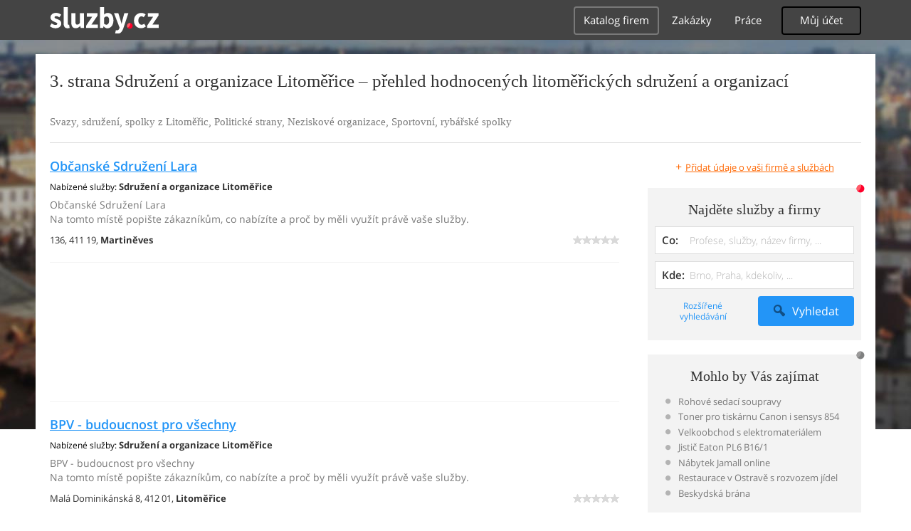

--- FILE ---
content_type: text/html; charset=UTF-8
request_url: https://syndicatedsearch.goog/afs/ads?sjk=NcaT7a0hSMGiC%2BCrpDAL%2BA%3D%3D&adpage=1&channel=4917569133&client=pub-4220012446249217&q=Litomerice%2C%20Sdruzeni%20a%20organizace%2C%20Svazy%2C%20sdruzeni%2C%20spolky%2C%20Politicke%20strany%2C%20Neziskove%20organizace%2C%20Sportovni%2C%20rybarske%20spolky%2C%20sluzby&r=m&type=0&oe=UTF-8&ie=UTF-8&fexp=21404%2C17300003%2C17301437%2C17301438%2C17301442%2C17301548%2C17301266%2C72717107&format=n1%7Cn1&ad=n2&nocache=1971767361416858&num=0&output=uds_ads_only&v=3&bsl=10&pac=0&u_his=2&u_tz=0&dt=1767361416882&u_w=1280&u_h=720&biw=1280&bih=720&psw=1280&psh=720&frm=0&uio=--&cont=adcontainer0%7Cadcontainer1&drt=0&jsid=csa&jsv=842209568&rurl=https%3A%2F%2Finstituce-organizace.sluzby.cz%2Fpoliticke-strany-a-organizace%2Flitomerice%2F3
body_size: 8567
content:
<!doctype html><html lang="en"> <head>    <meta content="NOINDEX, NOFOLLOW" name="ROBOTS"> <meta content="telephone=no" name="format-detection"> <meta content="origin" name="referrer"> <title>Ads by Google</title>   </head> <body>  <div id="adBlock">    </div>  <script nonce="jPy2IT7QN6JpOcNND2eNeA">window.AFS_AD_REQUEST_RETURN_TIME_ = Date.now();window.IS_GOOGLE_AFS_IFRAME_ = true;(function(){window.ad_json={"caps":[{"n":"queryId","v":"ictXacafH_HtoNgPrvul4Ak"}],"bg":{"i":"https://www.google.com/js/bg/Cp_4f0VEzU-XHyyJooFvRe--gbkT3EtgbyCzrF4-oIo.js","p":"xJBLq3/YrHDJY6NVvrfB1WxGYtkOSnsLf8/d7DXQjqLARbh8+kcXw0HUu1WdfWFB9vO1MdurXTbMhI8MjmBXfKsaRqOthYCicRgPknuGXec/AFVk9L6j2JAdHV5KO38gk+LI32oXqymx00jLyDILjRAnNfEJykg/D+vavgiDY2jVQrNG1IzfaY4pl0u4/s6YAnhPPAsgd4i6h5iYV1hSmuV+02VP48I4vIzgcz5UGqfdgTxCZt/I+bZUaP5B+sBIDSfjRQ5h+jUkR3PWu5zqvftw8mkF8SGRRVUgE2Vr8wuzd32tGgwCpF9TWhk48cU3/yxSJ+lk24aXAhM4EkZPEkaB7hmi+2qHBEa/XcxvTXpSmW6bSqrreDQdA9eG9Gkjg/ISwxw9wf0QyLFFaNR4yOwhD5K0IrD4FglDzfXRqeRJlNbDz5JCK8A9ZMYvx7mdup+SyXEciS+Jvhv26AYYu03NOq49KmL1K9/NOwf2oA3UBnuizHoL7g+ROFdPRDsATCWjH9PbT40ediP/FOtA+W0PgAtve20+/nVKPsFUkhA9hicgeSxz1mUjzWFHlRmh67WaRBFWTKH5GF7g+ahKuwIbzm3NDNrJrgxSXwqymTb5zRWP6E3mem1YoMsxkT54uNxgSYuBuKCygfbF99OPUGSqCAbYXoKiMtNPda6pdTT2tpMNf8jyOT8zkdE5Zh8+NAr0h1269uJ+o44AFJ44EqUxUPFk/0Zf0Ov5c1TPASe8Cw0pPtQAyz1eaD+4eQDTeLzv+r6q65yp0qTnL90yT4EVqvJ8brtSzv16q/zWVcCptM/FMCDMT3XNjAF6EbqzstFjyNK7M8Y0cxCJJqo3KzN2TR5wyQoz4P29WSZMmXGtcD6BAXNiSTUHO4PvrEWXDchWjVYceftiJCHeyjqiqOGLzyPgylc9qNx7JFWGPp96ek1ZGdoY2E1/9KUflrZeOSnKBkokmfTImH/C79XKL2jLBL/iDn3duSHEqWxb2OdxHbPvmHJiEJCwBEl6UGxBDP2HJCxrBdNP09dNyEs2JnxOvwzzEQrYYbZE5gnamCJzHXKtr4JsGk253xyk/v0ovAdR8XnI4O0rFkEO9aPQX5gHQizzhV5PHmcxuCWtnnVrFcZBr/90fJfK0AJvvBvs99l5klIBK70TnJUdyrsqsZSdI931W0tBz2gqDrAmZExYhpbl4qP10Zpt2fbuq/C6tNEERyrVvYe8FKMcDjGObzYV09vfjAj9QnBNhQDQAuv5BvcYsDp4jVL+8eoiVCPdtLI8MiYq1cIIXWA0Qs3zcuivnzUB0RtPkMsRpP8m5YvemD94s1I6HW6U01FNYCOq5QklaKSxb8E+6i4c6/YT5TG2m/5FT8km8ijB+PJdjr+BQhHAjxpX0TLUOHNL/+AbyYcfN/HWHVt4ZLSM21AKeehtdbyr34oHoR0mlMxtU/HmefhozJstcZSa4YJEQxpAytdxk9B/6DH6NqudrIzydzF016ec7iCpYYYVt1X0JuIRd6GZbWwuRdQfUPinledjM4cZ30DfUycGEm2PMsNFIut8lsbPsBtUobvUvhDgRRSjSbE7gLOZjAapLFaqEpKBKNcak9AY8CLzy9nlZoXIs9mVV0QO1LOy/FGvT1/Mjq4xO8VIQbwwTmCKoVs13ddSJi1FqSoz2MibaT2VeywK4YZfg2MGWu1bJXqWHo21AAMC7jKTQPYfTNW4BgV43Fzj9UvU7+u+nt5FnrlBN0K1rrfV8OBmV80BG+t9zmUFhKMvNGYDdcrucoFYt+Iyj8/C0R+srDVm8adL1Jw5Q5F7k81XHO8Bop50XryOLz0kSO/DHeE9H4AnXjaNZZsmtfGGCUYTLoFyos6KLM34NskGD//KtqAC8LLl0amaDOcN+5MHNYjBdxZ5l0qiVx0gJNnFUiNZ3C4QbG5IHHhQDiK6At2jd8MMAMuPWDEiKxeLpG1S6tj9tWAo3zsg0MBvVmOis9/lJxkd/NxiRd6BzxKo5ZE3nEzQGw0vQBg4M0OV2e/8mkIi/b8wLqmH26uXUBM4I6pRCeBUnrw0X08ncQHq8FWRo2b5g4SSzJCP4d924ZFsmrHrTTQIomlX654ZUakGlvs/iXGbwJUgF/qPOIppCm9KCQYaHQCfDs4J2F7p/ah1VWdGYwqpBisw2eWP7GXnM18p1Gki5j7ZUShxRrXjttx6lPqMuR85dfa/[base64]/DuBHQN+A2cGQ+3URQRHH/6E64mpewproGqySzJtkDA8YcodKs/uhOzY2F4dpFoFp/vs4ktR9irc9Ovw7072k0UzX3jt9lLaqKj1FzyI19vivxzKl+omvaivP6feOnfXiBFO+uA61EES7BJDrTyne1fTo0e5VdiCAlcZ4+CMurzYk/Z7kjJA3A9DaEcWSGvHVpGVFBabxrMaGNGJ/MKM6UaQHZfRfZ88pWTY8x/YJfr8CxLJQvg1cp3sx6KX9nkWMclVbieTW7MMCygWoxCcwvisu5U3JkJGU3SLpaVBUgP80zdPoWnWjhf/3jU8GxE1cQCRsjNO5vHMYlTIUGrzm/ybiRMKigYWZBm6CTYYJTvxnYB4CKKO4Dr4LdgQ3KjEmsEuK7BESEon8lX9ChCgn13xTfZbPrvWpYjiC52zqEVkMZnCu1sCiqtj2ihjYQFg23VP1ex1XJO4ppBT3Q4U+kpqja6z4T1unZU/2+4AbuKn7232StkXZ4d2r3NbHeku1h+jPxTWX2i9WQQOo03PK29BoDn3Kv7cVeN9PV0HA1mPY6ewFNcXjFcXZtHSQAPdrmRbC+V8znTVsywils3SFRXf6Csllv2EOx+rvu5NR3Ro4DVavP2wzwnGky3iw6/+uVag/CmjaEtwBxW9eNYCzuDqIhRUrcfe+wUMxQI297q+JdQtaLaEv3vcuf8myYCIResJwaIDoHRwABC9HUZFjHx+WeLNDdFW47LfUZI8KU/vzwQbeYhapH4SwoxszMWm5p7AR8jZV3dLTqlSmDPLE/Pqazb1adP7O0GqQaRV5HIAXSaDnqEY5kh4AlYH/Tr369d+JTNQqObHZgMz84Ztl54N8p8zwaVbBeK/7fi/0jZU+NUc1SgcDxRQkVXA6t9dKm7mwTLFiaXLA3KmxArZ4f9AJHNf7tPTWp/giAwNof7Yf2hCsRmhKjEcetAjzwK8tPG7sgPe9LPT0beooCIeNBnkGtgQqw4b38wuE4pfv7S4EzKB4C1CT+tjyly/z5HaCd2CpSLfrj4wEC/FnLxdJwcWfAry9I58XMmLP+nc7dcKXidqUbDlI+3AMfbsyZ/dIAERIv5Q0jJ7Szdky7nQPiDqJo3vJ7WlWGwuHCcjDF+AvGupq3rGJ5FidDZJgXC5yz4A76scxyNDTyqgzcTvtDvTpaEqaAXNlSf4LfR3AhovKHaT9dbp8IfT1P0Y4Wxxe9WN5PxlJ77XQlFuzAu41yXq/CahtUQmhIM6ROSRjUFYuoVO7gcMQABiAnWopavN7CMv7Ar+w7VUd+VcIzWS7GfWMFke58kSAW1dX2XDddWup6JdluJ1LWILrxmX+aY3acPv1/mcoBX3LsuPLejRZiUm0CRlu9E/oNX5SKetZKayGPH3rW6Y3Ezp5XiADfPr9lT2MbRYqJeoiJDB82exbpqYoUvxiozRP6NAYDCwLBbua5tpMCFAnZZeYiQYFkjgltv1tmWiqheacaRULLlHMd6Qmlxr/YrGYBEco9FavqVWPj+YgRNMkFfCjUlnT4gczRmDyUVh4EXNd5Z29lJrafDqVJH9dUU+zZM4g4+8L96LVfgveY41mEoxongfBjcQD4zxPSVvy70Wd2GbP9/DjY06SMuJ6ztuaEOKTOsrVvXDnd3JE1pGIrxSqev74x4iZV/sWaScfjSL3GmR4MT8LxpmagITtkijmHoip9hoRYyjlnVx2OVjwev7y6PmUr+cfmKyAsDXc6mvGRVwwFvVl4mXs93yt3doi+xEUqOIG/wJs1S7f4mk9Nl6hCjFkaWFYGsMkou+p2kjGJUNzmhTJpifAk9B0KSt9W+6OiwJNTchIC+aK7utIeIiEFYV1KaLMhwnGlVwLndBC8198Yv+4+/GKQlhpzwAoQaGrDoa23r904TazgmgIjO3K/wWCdSDvXIHiGCizj2Cr54PQv46mI82ujgS3LZ+y+lx4UET3amJKZXQaWmu7uzzSM/Pmj0hXScwg21qs4n7oBFZrQ+cD16Uvzqu4zBvF2qLh2hIUZbjfoBBz9p3on17elA1zHr/zMqfaMDuX/1SsQ12ICRPAQlySnzACA5m7EvFVucwt46rIazaSt4RFPtvM1Qfw4frcS9FBsjWXO+7eNQeO3ExbI10mPslrxbogtx6OWRYiArow8DA/7NX4VTGNOov+XliI2eX5k8YfA7Q7ZydDnrt1UCuCcvfZFkmDJWVIaMvliJEEBr0rZqVJMclCh1YtK4Bebry9YaVErOxrA5qWpk7scTmDmy6vLQ/7gVLJrc7PsbG7JaUOkCwMdKRd+uBLEyG8weouuowcFbv50WHiJpA1+Om1nW0Y9MUyYn2Nk6NMOX54rlIJdmuVfMEQEmymXMzeLjneLmdldzOHtJ4Jyc7N3IqnPGOei9uWI440M7RCScyFAiJLhfv+LGxUdfODX8+nyYjZwuqtUA669gh7G/CJQj1qiOcWnxN9CGssFl8c2i/JvLEIM1TPc4XL+X0/bByfv2rHQ1hIQOUybfvlU2rXm9OG70zESjNenx/s2Fuge2vbrA7TtTZvMmtH0A2efsl3h5dVSWXbejVLJ9O0U9lZC/ovT8XLwggauUm6FQNmopr7WGvYadCVe4DKoRvXR3q0Z8Na1ViQlfha3TKX71tcEF8xuhY9M4tRx7WkbHuGSOkqdCxMIjWdt/jyFZeiNssPtNVsmWjiFqSsU1hLm69xDNDfQoUdq4on3Krf15dwHT9EHNmSZcHPRchXOjBMR5YuGdYni7PI1DCMUkq8FshpbQXEcqiUMKz/o0zZOevXEnD2IqolyZqvClIhq4odGgW885Lv6mHmvy6qDFwn0jY7xN5/mtgcYccWT9iEJxlSwMce9DsnmlIRSCx54yynYQmMHv9tYQ2V/kgOtbuOAurILDe72qtqk6lHEFowAqPhpx77fFsOArUOTUCuul45xH03/tIKcZWsdKkXoiE0/zDLVOjZqWB1FutIWgHw533HmBTsu6xsWzUFWYnJ6frZxF1EnJ1qEZjxoddetAn5wmQrGfpbvJG5gV5GsMOZ0v6r19kCcLT5iUXUnUxPYuqgH/yaWpS3f/t9AWiNTBuQiqGPcKu1sv48wTVSUFRDHDwSTyLFC6iVJTFviskrvlAFEpVVkcOC/Q0Q5JGHRE8Sn/5cmp7jZDLhXocta7qrlLyfWIrUs42vmqaTg02hzebWXlfTUWxNJgRSMsNzDLgOS7seKT5JFYXdGDcMR3wGJH/ZhdZDtdt9lriGkCx4j5+25kt9Xl/rEGcfg+BeIz8H1sHp6bE5ldkmXyeuFXwYaDlGXg/1CnltWm14qmKXdGBeGP9s8WPakx35b21oa2Ro2Msa5PGCg6G5EEfIg1yh/it/f5QpbTeH5RzKuavIaeJlN459AGfRREKIwJXgc2qKZzDO8w9svXUi1aU7HbVBIotmJzxbU/WUH7LA0Ezq6q2n9+hOA2Ig5N0UlLDAmeKHz6OX/ZyCRkrQx5pkeHv5ow4R1A+4qqg6QJlHSc/7SO+z0cxYTcQERy8CiwPjS6TcrkUkhXizaUYMZSY12oR3P2m0a8hzh38AKvJujsESwKsX6XSxP1KCM0RaZmlhZtJDNfeEwJIJvHQJiScJ99IqLegjzxaKETSF632QAv1/Mie6fNeEnKZDb7jScA3Hf028YDVJ2acGXicJxOkt5dAu9Htuv/LM0jaLOAvwyom7+fVgNq2psxnPxkgDvFEpva/oo0y48kc1hgeuYpY7GM5Izjbl9cmcnD7PkG1fDn7RzFcZaTJlkv6zh416aizNFxNGWNse4S01e5S/cQdPMVbU23TWAYvBnh4yAlMgI4mD+xZMXaWyTZ6p2mqbWCnFBQVSEdRnVUYIUSker6cQ/U4Hilad4Ef0sShWwkgxS9kDyEvM+bycUgN0xAvAa2/2pYbpyp7Luu4XQDCQJU4AHe7UZ5FP7MI8MQQqWqe3Z28ntcd329qT4m5c8p7riTehtcWcVYKwvblqbIi4gO6+yZwGym/v7oeW2EAPFDeDX4G/botFqiz9ERy4WRg8nxiEjnDhJj/5D0VmRrrvyMgcsj4WxmJkQ4AUtqA1MqsoW1lUFVJHQbLDIPmsbnvWFEN4apGkeP2UTpD2T4hurn/ZAkNIgK2k2BIxkhTU8MW+N/OAoM7AHQRqinKu78HVW9ASxXE8XcFqf48adgC8UJ2myHi8ijNZ22+8tHW+NoT5qHCeZAEUSRrf4rXHc0lU3/wyxsNL3MXNtQB2ahnAgt+FFFvTHb3epvAAIogY2BFEzsu0UKghIEvPRnYTnmyFYr7Ga1H+UAO3VDcSewJ6vme5CTuuNeIAn0TQEA7ipZv/VdsbEpAh2WlbmkWFRtfytp+5uxKvOPL3/Ubhqtx8RuKupvPQT6eb0a8j7dJDubdPHzQwk4FThSJ8wetC2FS/kfJ2dfIb6xVxpkXcKz4SWHK+aPLaUNrpKrJd0xuCNxXjbby6LugVy+MlyhgnRuqqTRQNVqPVut2cTOkwm2XYbkpe3GGb7LIcmRodZsl/4z6Lv7fgKQrKhKBQQOJ5CZ5GJi8azgMybEDDcNg0DdBp9F3Sci212fQxjYibRdI1vpqRbPQu3+pjYqOUrshqH/IfAyYfN3kBAIpdUypFqj9PoqZWcdUq/bVjwKkwcr4t8U/UiSs+gke3hYBe0nvi0Z0mynC2XLwKW5njddbMOsKWa0wxJh4o30LU9tkddJlMSmFjuYWsD5zZL8eO0mw7RU9brvyxbV67BOWmklCOYVCEXmcqt9BPMXDwnPm957ZCK0JrUBGMfaSKKS0Lq/nV9Q9ifHJGgtS41oDLXHHGHN1EjMuIIFinDunXD4Z0ugV3vnGqnRtRiUFuQdbnYywguoKPaDLqZ68HBkM6Yz6GClXPxFOZHFZJNIuNu5PleZjhemlruh4Kju2apIvXEKCFkAt8DF3Y9/lLGNtg1YlSfVpQ7WiYS2cLlhzOsMbBd4r3mMnYnrz6I4h0kVhA775+7oF567QQz/ESltIlAT7bEykyB8SoYn5a0Q12eSqXB8sg4GP1TC7i4ExOcOvgqU2HKpGuhv4www8hvDeBGx6ZKcCoKF3HFEuMHQdY1Vu88ZLIssTOI9kDkKqgW8Zc4ZxPv9WBgzkPRs/4vOaZsQRtW2lJG2t2ftLi5V7tBe+PnmInxtq6Oc5ZjK9HGdR+wzAsnqYhqdXbXiIZLzTPa4fbHldKMUdk4Icw1GeKRRE6nFa8Z4/g+khe2xgrKYhXB2uh4m2Hn6W1A9+JZDbLap42TukOhiv/x2yXcqcGIGo1fp8LWQQ+dsgjz8CtixRjVITWvsuUWBK32QOARDwemCBpgAZYrkJOFqd1sK3msaTLbgEY1zoMLZln5j2PtsOvxpU6TjZeuLlStpdJX/rTu6ky/0WUrC8XiaBCPOBkmcMG2uxlunFMTC3RNQ7QvuMKHGCzKUNFCWRfDsE0e5CmgBfmzBblwP0S5xQQIw2Qf4W0thObJgim4A1ygdQIbOpypXvBRB8gHIIHq7agS3GOUcdO8kU/whySAeVHwtit1uNKq4V/id/9p+guZ0Hni8hYDh2I9Iyth+m8SOP2Hv/escUsHekAPsOHoLSAcdC09GF06TZ1xo1FYqIM9EIMGMq1JP3q0uvgAZW3XKwjV4TjEUvylCJ27Uzmi99l0loPMo8RP56friCrCEcHNcoUv8yxZ/08Od0OIWQkGO0TsvO9sU9iOetHLze0U69B+jqEKGTgDr7hWninChrMbIG2v0P0o80nD8Ayloo8SpitSLuprWc8W+zPHguCDKHjUZRs+aR30gcda1JSmBrZf8/OCu5/xBITTsLE7B4fz0wfXVzIGR+36hHplgxHowpO96bBkgJcXmnrBDnctwXVqap9Am1oNRJb9a5c/CPpRqpdC1tBDee+QWmRjR6ZeZAJtYkenCPtPKaLr86ny0x1hIf8gs9mHPdFP8cWg4gAVKSLPWNdOhqUQMa4vNTAV6gLuI9foZfG2S2o/oUx9K55qyJx3epo/yJHL/VyyzfHhZCI6Pvih26RxQFt39SsANc5MGXPVNPULA0RBPg/PAd/sPEP5FzgAFAX961/i/5+nP0cqU//M0qGe9gijqlvh3WPktz66sk8ZtDO8Ca3BPo83Nc9Sht2MeGPUwdQ02YclI14gzJVgxBaZKJhHTx9tV5XpkAqC1zs1ktogrVqAMPWapxE3I2mtAqZFRASLlPbFFkHB7SDSsja9msaNdmHwRyClO6MOcY6Sa0oqFzgKapR23Czpvy/8sm91Vg3dK49tLriHarZV9m5OYoJL/UwEM9VIhckiKgx/GeNhWllyiSIrV39OaFWdCWFX1z7DOb5eHSfdVfYof60L0XkpX1yqA13RGOS/[base64]/qQtmUYty8ZQYOPjfEJUV0tRRPX+e2NKtaSr8Xq0dJv6AXtRN0QARb1vS6kriv1A03XTuaW8K3gKlgxZeDsLaACjtoG6JZ91AKTebno8UVMqBqdhr3mszrgADebPDOr4Xv/V8aeQ1eY3MrNbh9sXm1cetKWP+cnVH0PeD/nPmKsYt2Y0DvDXDihYuNkkX0KZLS0L/RypT+nb9CV1CZeIrWiWeMpnGnEYDeIz1hFMjosxfK8yL8E8mk68LoKqQhP9IWTssVaoW+XTNC4UGeSqgIFPEhpqWWr8Kz2maaRKJcB3nFBll28351oFdE1k5X+TAmLMiojuztaKNJwMVz/SMkp3On7Fr6pjyItXxaNO27BoXu8SNxpliXGHLBNw8K/N5IoSkTm9ow5dG0Z48ccxdoFMmd85bcP3gmYr4VpNUVk6JdlQDjflyFA2FMLdq9Pqx3RLLUoxD3F4k0YyqrMXyJ1EWPEKcmS2puYe0KnFSTU46JhW8sBjm7nsRON/4ucrC4rZ+EPXb0JFrRWiaUXwO1qy50DHoabewsDDCobCZx+/nrmOwyQJDXiLJrNtfTIzqq3TTx8tQXSXe3cWMx2yM0pHQIQAFoBJRndrV25L8OFxfV5/dboLA5/8px0LM6MV6sNECIQa16YQ8Xl9SWaRF9apOylzCgRAzKxBsSXuArfP2zTzvOYK0o4Nh/E6BDMv1z+5fqww31CGrToyyu/iFFBFvzK0A89WFaTTAtm+x6xzt0XuRNv0GeHeYdjSU7+aa6p/TaXWays9i51igOBKAczrkEhNf4cU2Ju94x7uQnsre1ShnRKQB4fMZB/SVpymKH/r71NT0ueK+5bXfvTIu5OhVRosm9KWz0Y1itaN4JyH+XE0/tzSRFhvmKOx31Vyeq8/NcChpbJI3LEZR+U6bCu1OTUfAQ3Kr99c5kPrRIXO+/VN0CAwNSdhKv/dkh40jHd470xBwp2tdOiwhDYwkpesQjf+olws7wjp8JNNrhWbgbucQ9ZwI+DIduY4heKiSu8C1ErzDfiiRu/fW4DmO29J2xb2zo0cINvkTrRBxGIFTNHJV7RzpGjDWIZg1mnkDWwkGYzJ3QGE4j5yo3b2E2rtLpih3OcVyXEg/5VSPuK5IivrHoPJ4HrT28mq6JqYtH1Vusk5j3ZlZAOAiluFLs4UaRhZTa1AcW8oaXLcBL9rt4GMEmYIwVJ2igJXc8s3I5ByLfZ4WrzyBueeIt3K0PkQixlYGtNrVDUXTgQwQtNwOLbgdM4to5KdDB7/Fsbza9uw3ogAZa+YP6IEC5v9I4rNDs92HbS6P/HZYADej2v/mCj9jnT80/w0gp/2VEoFoLuqtMx6bf0Q/z70YtiqdTxe5tDLM/w2nge/ZziuwHLrE/FLvePw4OhzpOvc+xUqexRHybCyHBBTUq0cCwKsDPYosJoD1MqHYs7Vxunmx8FByCXl23TfgbHOqql3/CJosOPb0ulr9sn4a2weGMLAMhbN9EO0S9XDe0BuVFhv7TEOwTXeWmfBDpPLD5D+IuX7a+wB1nLrrWHuV9m1Q+QiH+XkgMFTKBMYVKbFhZTcyuAVW3dJtxm05hbew817+1Ypi4i1czJaDiY+viUywQfwf3rKuUKDdDn/2G1Y9m3F3WSh2IOdLuUrm62yeebhelp01C9rzlTXKIXYrzsfEyGHcf1s4i4E3k70lI+mJLOOXicDuCLIBxCaL04tCjevMuIC8n/Ggvn5qBx7wZrBD5qTmYlN+VaXgdHmI4VEhX96twWgJc7lxHKYD1D9QcLUpggjYJrRGj9SykB9vFZmkVDU0QFo0I7/5ilIqq+30JbypUivJd4G8pAg39GxKreXOlgO1abfC+FQ"},"gd":{"ff":{"fd":"swap","eiell":true,"pcsbs":"44","pcsbp":"8","esb":true},"cd":{"pid":"pub-4220012446249217","eawp":"partner-pub-4220012446249217","qi":"ictXacafH_HtoNgPrvul4Ak"},"pc":{},"dc":{"d":true}}};})();</script> <script src="/adsense/search/async-ads.js?pac=0" type="text/javascript" nonce="jPy2IT7QN6JpOcNND2eNeA"></script>  </body> </html>

--- FILE ---
content_type: image/svg+xml
request_url: https://global-www.sluzby.cz/bundles/orneoslportal/img/dot-grey.svg
body_size: 584
content:
<?xml version="1.0" encoding="UTF-8" standalone="no"?>
<svg width="29px" height="29px" viewBox="0 0 29 29" version="1.1" xmlns="http://www.w3.org/2000/svg" xmlns:xlink="http://www.w3.org/1999/xlink" xmlns:sketch="http://www.bohemiancoding.com/sketch/ns">
    <!-- Generator: Sketch 3.3.3 (12072) - http://www.bohemiancoding.com/sketch -->
    <title>v</title>
    <desc>Created with Sketch.</desc>
    <defs></defs>
    <g id="Page-1" stroke="none" stroke-width="1" fill="none" fill-rule="evenodd" sketch:type="MSPage">
        <g id="v" sketch:type="MSArtboardGroup">
            <path d="M27.6351473,14.5 C27.6351473,21.7294221 21.7294221,27.6351473 14.5,27.6351473 C7.27057785,27.6351473 1.36485272,21.7294221 1.36485272,14.5 C1.36485272,7.27057785 7.27057785,1.36485272 14.5,1.36485272 C21.7294221,1.36485272 27.6351473,7.27057785 27.6351473,14.5" id="Shape" fill="#7F8080" sketch:type="MSShapeGroup"></path>
            <path d="M1.36485272,14.5 C1.36485272,17.9619768 2.68854973,21.1184851 4.82682952,23.4604105 C12.8708344,19.0820281 17.0455712,11.6489603 17.0455712,2.99401827 L17.0455712,1.56849841 C16.2309884,1.36485272 15.4164056,1.36485272 14.5,1.36485272 C7.27057785,1.36485272 1.36485272,7.27057785 1.36485272,14.5" id="Shape" fill="#9C9B9B" sketch:type="MSShapeGroup"></path>
        </g>
    </g>
</svg>